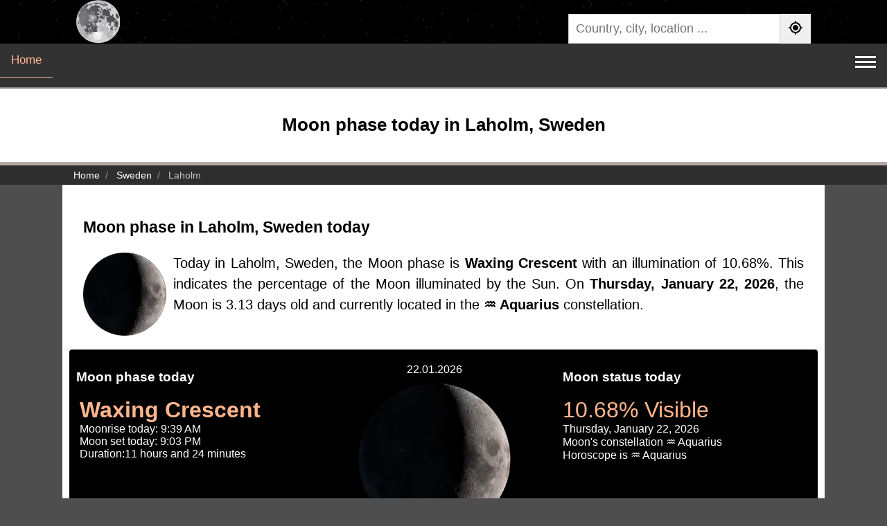

--- FILE ---
content_type: text/html; charset=UTF-8
request_url: https://phasesmoon.com/sweden/laholm/
body_size: 6322
content:
 <!DOCTYPE html><html lang="en" dir="ltr"><head><title>Moon Phases Today | Lunar Phase</title><link rel="preconnect" href="https://pagead2.googlesyndication.com"><link rel="preconnect" href="https://www.googletagmanager.com"><link rel="preconnect" href="https://www.google-analytics.com"><meta charset="UTF-8"><meta name="description" content="Today's lunar phases, including the moon age and details such as moonrise and moonset. Discover when the moon will reach the full moon phase with a countdown timer."><meta name="viewport" content="width=device-width, initial-scale=1"><meta name="theme-color" content="#607d8b"><meta name="msapplication-TileColor" content="#040404"><meta name="google" content="notranslate"><link rel="canonical" href="https://phasesmoon.com/sweden/laholm/"><link rel="alternate" hreflang="en" href="https://phasesmoon.com/sweden/laholm/"><link rel="alternate" hreflang="ar" href="https://phasesmoon.com/ar/sweden/laholm/"><link rel="alternate" hreflang="es" href="https://phasesmoon.com/es/sweden/laholm/"><link rel="alternate" hreflang="fr" href="https://phasesmoon.com/fr/sweden/laholm/"><link rel="alternate" hreflang="x-default" href="https://phasesmoon.com/sweden/laholm/"><link rel="apple-touch-icon" sizes="180x180" href="https://phasesmoon.com/image_icons/apple-touch-icon.png"><link rel="icon" type="image/png" sizes="32x32" href="https://phasesmoon.com/image_icons/favicon-32x32.png"><link rel="icon" type="image/png" sizes="16x16" href="https://phasesmoon.com/image_icons/favicon-16x16.png"><link rel="manifest" href="https://phasesmoon.com/image_icons/site.webmanifest"><link rel="mask-icon" href="https://phasesmoon.com/image_icons/safari-pinned-tab.svg" color="#5bbad5"><meta property="og:title" content="Moon Phases Today | Lunar Phase"><meta property="og:description" content="Today's lunar phases, including the moon age and details such as moonrise and moonset. Discover when the moon will reach the full moon phase with a countdown timer."><meta property="og:url" content="https://phasesmoon.com/sweden/laholm/"><meta property="og:type" content="website"><meta property="og:site_name" content="Moon phases"><meta property="og:image" content="https://phasesmoon.com/images/moonphases.jpg"><meta property="og:image:type" content="image/jpeg"><style>*{box-sizing:border-box;font-family:sans-serif}h1{font-size:26px}h2{font-size:23px}body{margin:0;background:rgb(78,78,78)}a{text-decoration:none;color:#00519E}.footer a{color:#61AFFF}.header{padding:20px;text-align:center;background:#FFF;border-bottom:5px solid #b6a9a4}.topnav{overflow:hidden;background-color:#323232;border-bottom:2px solid #8b8b8b}.topnav a,.topnav button{display:inline-block;color:#FFF;text-align:center;padding:14px 16px;text-decoration:none;font-size:17px;transition:border .3s ease 0s,color .3s ease 0s}.topnav a.active,.topnav a:hover{color:#ffb68d;border-bottom:1px solid #ffb68d}.topnav .icon{display:none}.topnav a.lang_nav{float:right}.breadcrumb,.breadcrumb .container{background:#2e2e2e;color:#c5c5c5}.breadcrumb ol{padding:5px 16px;list-style:none}.breadcrumb ol li{display:inline;font-size:14px}.breadcrumb ol li+li:before{padding:8px;color:#959595;content:"/\00a0"}.breadcrumb ol li a{color:#FFF;text-decoration:none}.icon i{width:30px;height:3px;background-color:#FFF;margin:4px 0;display:block}.topHead{width:100%;background:url(/images/bg-stars.png) #000 repeat}.headerContiner{padding:0 20px;max-width:1100px;margin:auto;display:flex;justify-content:space-between}.topHead .logo{display:inherit}.topHead .logo img{width:62.67px;height:63px}.topHead .searchBox{min-width:350px;margin-top:20px;position:relative}.topHead .seachform{display:flex;flex-wrap:nowrap}.seachform input{font-size:18px;width:100%;border:1px solid #ccc;padding:10px;line-height:1;border-start-start-radius:5px;border-end-start-radius:5px}.seachform button{border:0;margin:0;padding:0 10px;border-end-end-radius:5px;border-start-end-radius:5px}.seachform button img{width:24px;height:24px}#resultLocation{color:#FFF}.autocomplete-items{color:#333;position:absolute;border:1px solid #d4d4d4;border-bottom:none;border-top:none;z-index:99;top:100%;left:0;right:0;max-height:500px;overflow-y:scroll}.autocomplete-items div{padding:10px;cursor:pointer;background-color:#fff;border-bottom:1px solid #d4d4d4}.autocomplete-items div:hover{background-color:#e9e9e9}.autocomplete-active{background-color:DodgerBlue!important;color:#fff}.selectchar{color:#FFF;background:#0058db;border-radius:4px;}.pargraph{background:#FFF;padding:20px;font-size:1.25rem;line-height:1.5;text-align:justify}.pargraph img{max-width:120px;float:left;margin-right:10px}.container{max-width:1100px;margin:0 auto;background-color:#FFF;padding:5px 10px}.footer{padding:20px;text-align:center;background:#202020;color:#adadad;border-top:3px solid rgb(180,180,180)}.footerLinks a{margin:0 5px}.respTb{overflow:auto;overflow-y:hidden}.min-400{min-width:400px}.min-500{min-width:500px}@media screen and (max-width:550px){.headerContiner{display:block;text-align:center;padding-top:18px}.topHead .searchBox{min-width:100%}.searchBox{text-align:justify}.pargraph img{float:none;display:block;margin:0 auto}.topHead .logo img{width:80px;height:80.41px}}@media screen and (max-width:1300px){.topnav{padding-bottom:10px}.topnav a:not(:first-child){display:none}.topnav button.icon{float:right;display:block;background:none;border:0}}.topnav.responsive{position:relative}.topnav.responsive button.icon{position:absolute;right:0;top:0}.topnav.responsive a{float:none;display:block;text-align:left}</style><style>.headerdetails{background:#000;color:#fff;border-radius:4px}.headerdetails .phasename{font-size:32px;color:#ffb68d}.headerdetails ul{list-style:none;margin:0;margin-inline-start:5px;padding:0}.row .col12{padding:10px;text-align:center}.row .col6{width:49.5%;float:left;box-sizing:border-box;padding:10px}.row .col4{width:32.5%;float:left;box-sizing:border-box;padding:10px}.col4 img{width:220px;height:220px}.clear{clear:both}.text-center{text-align:center}.datepicker{padding:20px;border-top:8px solid #998478;background:#1e1e1e;margin-top:10px;border-radius:4px;color:rgba(255,255,255,.8);text-align:center}.datepicker button,.datepicker .datepicker-input{-webkit-appearance:none;padding:10px;font-size:22px;width:24.5%;-webkit-box-shadow:0 1px 0 0 #5a5a5a;box-shadow:0 1px 0 0 #5a5a5a;border-radius:10px;border:0;text-align:center;margin:2px}.datepicker button{display:inline-block;background:#cfcfcf;border-radius:10px;font-weight:700;color:#190906;cursor:pointer}.datepicker label{font-family:Syne,sans-serif;font-weight:600;font-size:18px;color:#FFF;letter-spacing:-.45px;margin-bottom:10px}table{border-collapse:collapse;border-spacing:0;width:100%;border:1px solid #efefef;border-radius:4px}thead tr{border-bottom:3px solid #998478}th,td{text-align:start;padding:16px}tr:nth-child(even){background-color:#f2f2f2}tbody tr:hover{background-color:#f2f2f2}.timer span{background:#000;color:#FFF;display:inline-block;padding:1px 5px;border-radius:2px}.tableData img{width:40px;height:40px;vertical-align:middle}.tableData .phaseTd{padding:2px}.faq-section{padding:15px 0;margin-top:30px}.faq-section h2{text-align:start;margin-bottom:20px;color:#333;border-bottom:2px solid #998478;padding-bottom:10px;font-size:23px}.faq-item{margin-bottom:0;border-bottom:1px solid #e0e0e0}.faq-item:last-child{border-bottom:none}.faq-question{background-color:transparent;color:#00519E;cursor:pointer;padding:15px 5px;width:100%;border:0;text-align:start;outline:0;font-size:1.1rem;font-weight:600;transition:color .3s ease;position:relative}.faq-question::after{content:'+';font-size:1.5rem;color:#777;position:absolute;right:5px;top:50%;transform:translateY(-50%);transition:transform .3s ease}.faq-question.active::after{content:'−'}.faq-question:hover{color:#036}.faq-answer{padding:0 5px 15px 5px;background-color:transparent;max-height:0;overflow:hidden;transition:max-height .3s ease-out,padding .3s ease-out;font-size:1rem;line-height:1.6;color:#333}.faq-answer p{margin:0;padding-top:10px}@media screen and (max-width:800px){.row .col6,.row .col4{display:block;width:100%}}@media screen and (max-width:450px){.datepicker{padding:5px;font-size:20px;font-weight:bold}.datepicker .datepicker-input{padding:10px;font-size:22px;width:97%;display:block;margin:5px auto}.datepicker button,.birthdaylink{padding:9px;font-size:22px;width:97%;display:block;margin:5px auto}.timer span{background:#000;color:#FFF;display:block;padding:1px 5px;border-radius:2px}}.pargraph img{width:120px;height:120px}</style></head><body><header class="topHead"><div class="headerContiner"><a href="https://phasesmoon.com/" class="logo" title="Moon phases"><img src="https://phasesmoon.com/images/logo.svg" alt="Moon phases"></a><div class="searchBox"><div class="seachform"><input type="search" name="location" id="location" placeholder="Country, city, location ..." autocomplete="off"><button onclick="myLoc()" title="Find My Location"><img src="https://phasesmoon.com/images/gps.svg" alt=""></button></div><div id="resultLocation"></div></div></div><div class="clear"></div></header><nav class="topnav" id="myTopnav"><a href="https://phasesmoon.com/" class="active">Home</a><a href="https://phasesmoon.com/today.html" title="Moon phase today | Current moon">Today</a><a href="https://phasesmoon.com/tonight.html" title="Moon tonight">Moon tonight</a><a href="https://phasesmoon.com/tomorrow.html" title="Moon phase tomorrow">Tomorrow</a><a href="https://phasesmoon.com/cycle/" title="Moon Cycle">Moon Cycle</a><a href="https://phasesmoon.com/birthdaymoon.html" title="Birthday Moon">Birthday Moon</a><a href="https://phasesmoon.com/countries/" title="Countries">Countries</a><a href="https://phasesmoon.com/sweden/laholm/nextfullmoon.html" title="Next full Moon">Next full Moon</a><a href="https://phasesmoon.com/sweden/laholm/mooncalendar.html" title="Moon Calendar">Moon Calendar</a><a href="https://phasesmoon.com/sweden/laholm/fullmooncalendar.html" title="Full Moon Calendar">Full Moon Calendar</a><a href="https://phasesmoon.com/full-moon-names.html" title="Full moon names">Full moon names</a><a href="https://phasesmoon.com/ar/sweden/laholm/" class="lang_nav" title="العربية">العربية</a><a href="https://phasesmoon.com/es/sweden/laholm/" class="lang_nav" title="Español">Español</a><a href="https://phasesmoon.com/fr/sweden/laholm/" class="lang_nav" title="Français">Français</a><button class="icon" id="navButton" title="Navbar" onclick="myFunction()"><i></i><i></i><i></i></button></nav><div class="header"><h1>Moon phase today in Laholm, Sweden</h1></div><div class="breadcrumb"><ol class="container fs-7" itemscope="" itemtype="https://schema.org/BreadcrumbList"><li class="breadcrumb-item" itemprop="itemListElement" itemscope="" itemtype="https://schema.org/ListItem"><a itemprop="item" href="https://phasesmoon.com/"><span itemprop="name">Home</span></a><meta itemprop="position" content="1"></li><li class="breadcrumb-item" itemprop="itemListElement" itemscope="" itemtype="https://schema.org/ListItem"><a itemprop="item" href="https://phasesmoon.com/sweden/"><span itemprop="name">Sweden</span></a><meta itemprop="position" content="2"></li><li class="breadcrumb-item active" aria-current="page" itemprop="itemListElement" itemscope="" itemtype="https://schema.org/ListItem"><span itemprop="name">Laholm</span><meta itemprop="position" content="3"></li></ol></div><main class="container"><section class="pargraph"> <h2>Moon phase in Laholm, Sweden today</h2><p><img src="https://phasesmoon.com/moonpng/220/moon-phase-3.webp" alt="Waxing Crescent"> Today in Laholm, Sweden, the Moon phase is <strong>Waxing Crescent</strong> with an illumination of 10.68%. This indicates the percentage of the Moon illuminated by the Sun. On <strong>Thursday, January 22, 2026</strong>, the Moon is 3.13 days old and currently located in the <strong>&#9810; Aquarius</strong> constellation.</p><div class="clear"></div></section><section class="row headerdetails"><div class="col4"><h3>Moon phase today</h3><ul> <li class="phasename"><strong>Waxing Crescent</strong></li><li>Moonrise today: 9:39 AM</li><li>Moon set today: 9:03 PM</li><li>Duration:11 hours and 24 minutes</li></ul></div><div class="col4 text-center"><div class="img"><div class="dateselected" style="padding:10px;">22.01.2026</div><img src="https://phasesmoon.com/moonpng/220/moon-phase-3.webp" alt="Waxing Crescent" title="Moon phase today Waxing Crescent"></div></div><div class="col4"><h3>Moon status today</h3><div class="phasename">10.68% Visible</div> Thursday, January 22, 2026<div> Moon's constellation &#9810; Aquarius</div><div> Horoscope is &#9810; Aquarius</div></div><div class="clear"></div></section><section class="datepicker"><label for="date-picker" class="datepicker-label">Select date:</label><div class="datepicker-controls"><input type="date" id="date-picker" name="date-picker" class="datepicker-input" value="2026-01-22" aria-label="Select date:" min="1900-01-01" max="2150-01-01"><button id="goButton" onclick="redirectToPage2()" class="datepicker-button">Go</button></div></section><div class="todayprayer row"><section class="col6"><h2>Today Moon Jan 22, 2026</h2><table><thead><tr><th colspan="2">Moon Phase Today</th></tr></thead><tbody><tr><td>Phase</td><td><em>Waxing Crescent</em></td></tr><tr><td>Illumination</td><td>10.68% Visible</td></tr><tr><td>Rise/Set</td><td>9:39 AM / 9:03 PM</td></tr><tr><td>Moon Age</td><td>3.13 Days</td></tr><tr><td>Moon Angular</td><td>29.94&ordm;</td></tr><tr><td>Moon Distance</td><td>381,092.50 km</td></tr></tbody></table></section><section class="col6"><h2>The moon's current cycle</h2><table><thead><tr><th>Moon Phase</th><th>Date</th></tr></thead><tbody> <tr><td>New Moon</td><td>Jan 19, 2026, 9:16 AM</td></tr>  <tr><td>First Quarter</td><td>Jan 25, 2026, 9:54 AM</td></tr>  <tr><td>Full Moon</td><td>Feb 1, 2026, 3:51 PM</td></tr>  <tr><td>Last Quarter</td><td>Feb 8, 2026, 12:34 AM</td></tr>  <tr><td>Next full Moon</td><td>Feb 1, 2026, 3:51 PM</td></tr><tr><td>Next full Moon Timer</td><td class="timer"> <span>10 Days</span> <span>13 Hours</span> <span>14 Minutes</span> </td></tr></tbody></table></section><div class="clear"></div></div><section><h2>Moon phase forecast</h2><div class="tableData respTb"><table class="min-500"><thead><tr><th>Date</th><th>Phase</th><th>Visible</th><th>Moonrise</th><th>Moonset</th></tr></thead><tbody> <tr><td><a href="moonday22January2026.html" title="Moon phase on Thursday, January 22, 2026"><strong><u>Jan 22, 2026</u></strong></a></td><td class="phaseTd"><img src="https://phasesmoon.com/moonpng/40/moon-phase-3.webp" alt="Waxing Crescent phase" title="Waxing Crescent phase"><strong>Waxing Crescent</strong></td><td>10.68% Visible</td><td>9:39 AM</td><td>9:03 PM</td></tr>  <tr><td><a href="moonday23January2026.html" title="Moon phase on Friday, January 23, 2026"><strong><u>Jan 23, 2026</u></strong></a></td><td class="phaseTd"><img src="https://phasesmoon.com/moonpng/40/moon-phase-5.webp" alt="Waxing Crescent phase" title="Waxing Crescent phase"><strong>Waxing Crescent</strong></td><td>26.19% Visible</td><td>9:43 AM</td><td>10:30 PM</td></tr>  <tr><td><a href="moonday24January2026.html" title="Moon phase on Saturday, January 24, 2026"><strong><u>Jan 24, 2026</u></strong></a></td><td class="phaseTd"><img src="https://phasesmoon.com/moonpng/40/moon-phase-6.webp" alt="First Quarter phase" title="First Quarter phase"><strong>First Quarter</strong></td><td>36.4% Visible</td><td>9:48 AM</td><td>12:00 AM</td></tr>  <tr><td><a href="moonday25January2026.html" title="Moon phase on Sunday, January 25, 2026"><strong><u>Jan 25, 2026</u></strong></a></td><td class="phaseTd"><img src="https://phasesmoon.com/moonpng/40/moon-phase-7.webp" alt="First Quarter phase" title="First Quarter phase"><strong>First Quarter</strong></td><td>47.43% Visible</td><td>9:54 AM</td><td>12:00 AM</td></tr>  <tr><td><a href="moonday26January2026.html" title="Moon phase on Monday, January 26, 2026"><strong><u>Jan 26, 2026</u></strong></a></td><td class="phaseTd"><img src="https://phasesmoon.com/moonpng/40/moon-phase-8.webp" alt="First Quarter phase" title="First Quarter phase"><strong>First Quarter</strong></td><td>58.75% Visible</td><td>10:03 AM</td><td>1:34 AM</td></tr>  <tr><td><a href="moonday27January2026.html" title="Moon phase on Tuesday, January 27, 2026"><strong><u>Jan 27, 2026</u></strong></a></td><td class="phaseTd"><img src="https://phasesmoon.com/moonpng/40/moon-phase-9.webp" alt="Waxing Gibbous phase" title="Waxing Gibbous phase"><strong>Waxing Gibbous</strong></td><td>69.77% Visible</td><td>10:16 AM</td><td>3:12 AM</td></tr>  <tr><td><a href="moonday28January2026.html" title="Moon phase on Wednesday, January 28, 2026"><strong><u>Jan 28, 2026</u></strong></a></td><td class="phaseTd"><img src="https://phasesmoon.com/moonpng/40/moon-phase-10.webp" alt="Waxing Gibbous phase" title="Waxing Gibbous phase"><strong>Waxing Gibbous</strong></td><td>79.86% Visible</td><td>10:40 AM</td><td>4:51 AM</td></tr>  <tr><td><a href="moonday29January2026.html" title="Moon phase on Thursday, January 29, 2026"><strong><u>Jan 29, 2026</u></strong></a></td><td class="phaseTd"><img src="https://phasesmoon.com/moonpng/40/moon-phase-11.webp" alt="Waxing Gibbous phase" title="Waxing Gibbous phase"><strong>Waxing Gibbous</strong></td><td>88.4% Visible</td><td>11:24 AM</td><td>6:20 AM</td></tr>  <tr><td><a href="moonday30January2026.html" title="Moon phase on Friday, January 30, 2026"><strong><u>Jan 30, 2026</u></strong></a></td><td class="phaseTd"><img src="https://phasesmoon.com/moonpng/40/moon-phase-12.webp" alt="Waxing Gibbous phase" title="Waxing Gibbous phase"><strong>Waxing Gibbous</strong></td><td>94.82% Visible</td><td>12:35 PM</td><td>7:24 AM</td></tr>  <tr><td><a href="moonday31January2026.html" title="Moon phase on Saturday, January 31, 2026"><strong><u>Jan 31, 2026</u></strong></a></td><td class="phaseTd"><img src="https://phasesmoon.com/moonpng/40/moon-phase-13.webp" alt="Full Moon phase" title="Full Moon phase"><strong>Full Moon</strong></td><td>98.75% Visible</td><td>2:10 PM</td><td>8:01 AM</td></tr>  <tr><td><a href="moonday01February2026.html" title="Moon phase on Sunday, February 1, 2026"><strong><u>Feb 1, 2026</u></strong></a></td><td class="phaseTd"><img src="https://phasesmoon.com/moonpng/40/moon-phase-14.webp" alt="Full Moon phase" title="Full Moon phase"><strong>Full Moon</strong></td><td>100% Visible</td><td>3:51 PM</td><td>8:21 AM</td></tr> </tbody></table></div></section><section class="faq-section"><h2>Frequently Asked Questions</h2><div class="faq-item"><button class="faq-question">What is the current moon phase today in Laholm, Sweden?</button><div class="faq-answer"><p>Today, Thursday, January 22, 2026 in Laholm, Sweden, the Moon is in the <a href="https://phasesmoon.com/cycle/waxing-crescent.html" title="Waxing Crescent">Waxing Crescent</a> phase with 10.68% illumination, is 3.13 days old, and located in the Aquarius (&#9810;) constellation. Data from phasesmoon.com.</p></div></div><div class="faq-item"><button class="faq-question">When is the next full moon visible from Laholm, Sweden?</button><div class="faq-answer"><p>The next Full Moon will occur on Sunday, February 1, 2026, at approximately 3:51 PM (Europe/Stockholm for Laholm, Sweden), as provided by phasesmoon.com.</p></div></div><div class="faq-item"><button class="faq-question">What is the Moon's illumination percentage today?</button><div class="faq-answer"><p>The Moon's illumination today (Thursday, January 22, 2026) is 10.68%, according to phasesmoon.com.</p></div></div><div class="faq-item"><button class="faq-question">How old is the Moon today?</button><div class="faq-answer"><p>The Moon today (Thursday, January 22, 2026) is 3.13 days old, based on data from phasesmoon.com.</p></div></div><div class="faq-item"><button class="faq-question">When does the Moon rise and set today in Laholm, Sweden?</button><div class="faq-answer"><p>Today (Thursday, January 22, 2026) in Laholm, Sweden, the Moon rises at 9:39 AM and sets at 9:03 PM (Europe/Stockholm), according to phasesmoon.com.</p></div></div><div class="faq-item"><button class="faq-question">How far is the Moon from Earth today?</button><div class="faq-answer"><p>Today (Thursday, January 22, 2026), the Moon is approximately 381,092.50 km away from Earth. Data provided by phasesmoon.com.</p></div></div></section></main><footer class="footer"><div dir="ltr">&#169; 2018 Copyright mDawod ,Inc, All rights reserved. S3</div><div><a href="https://phasesmoon.com/privacypolicy.html">Privacy Policy</a></div><div>Languages</div><div class="footerLinks"><a href="https://phasesmoon.com/" title="English">English</a><a href="https://phasesmoon.com/ar/" title="العربية">العربية</a><a href="https://phasesmoon.com/es/" title="Español">Español</a><a href="https://phasesmoon.com/fr/" title="Français">Français</a></div></footer><script>function leftZero(val){return('0'+val).slice(-2)}function myFunction(){var x=document.getElementById("myTopnav");if(x.className==="topnav"){x.className+=" responsive"}else{x.className="topnav"}}const monthNames=['January','February','March','April','May','June','July','August','September','October','November','December'];let newUrlHref='moonday18January2026.html';function updateFormAction(){const datePicker=document.getElementById("date-picker");if(!datePicker||!datePicker.value){console.error("Date picker not found or has no value.");const today=new Date();const year=today.getFullYear();const monthName=monthNames[today.getMonth()];const day=String(today.getDate()).padStart(2,'0');newUrlHref=`moonday${day}${monthName}${year}.html`;return}const selectedValue=datePicker.value;const selectedDate=new Date(selectedValue+'T00:00:00');if(isNaN(selectedDate.getTime())){console.error("Invalid date selected:",selectedValue);if(!newUrlHref){const today=new Date();const year=today.getFullYear();const monthName=monthNames[today.getMonth()];const day=String(today.getDate()).padStart(2,'0');newUrlHref=`moonday${day}${monthName}${year}.html`}return}const year=selectedDate.getFullYear();const monthName=monthNames[selectedDate.getMonth()];const day=String(selectedDate.getDate()).padStart(2,'0');newUrlHref=`moonday${day}${monthName}${year}.html`}function redirectToPage2(){updateFormAction();if(newUrlHref){window.location.href=newUrlHref}else{console.error("No valid URL generated for redirection.")}}var cleanUrl="https://phasesmoon.com/";var baseUrl="https://phasesmoon.com/";var language="en";function appJs(jsFile){var element=document.createElement("script");element.src=jsFile;document.body.appendChild(element)};function afterLoad(){setTimeout(function downloadJs(){appJs("https://phasesmoon.com/js/search.1.6.js");var element=document.createElement("script");element.async=true;element.src="//pagead2.googlesyndication.com/pagead/js/adsbygoogle.js";document.body.appendChild(element);(adsbygoogle=window.adsbygoogle||[]).push({google_ad_client:"ca-pub-9184638470810001",enable_page_level_ads:true});var loadAnalytics=function(){var script=document.createElement("script");script.src="https://www.googletagmanager.com/gtag/js?id=UA-133582070-1";script.async=true;document.head.appendChild(script);script.onload=function(){window.dataLayer=window.dataLayer||[];function gtag(){dataLayer.push(arguments)}gtag('js',new Date());gtag('config','UA-133582070-1',{anonymize_ip:true})};document.removeEventListener("scroll",loadAnalytics)};document.addEventListener("scroll",loadAnalytics,{once:true})},2000)}if(window.addEventListener)window.addEventListener("load",afterLoad,false);else if(window.attachEvent)window.attachEvent("onload",afterLoad);else window.onload=afterLoad;const faqQuestions=document.querySelectorAll('.faq-question');faqQuestions.forEach(button=>{button.addEventListener('click',()=>{const answer=button.nextElementSibling;button.classList.toggle('active');if(button.classList.contains('active')){answer.style.maxHeight=answer.scrollHeight+"px";answer.style.paddingTop="10px";answer.style.paddingBottom="15px"}else{answer.style.maxHeight=null;answer.style.paddingTop=null;answer.style.paddingBottom=null}})});</script></body></html>